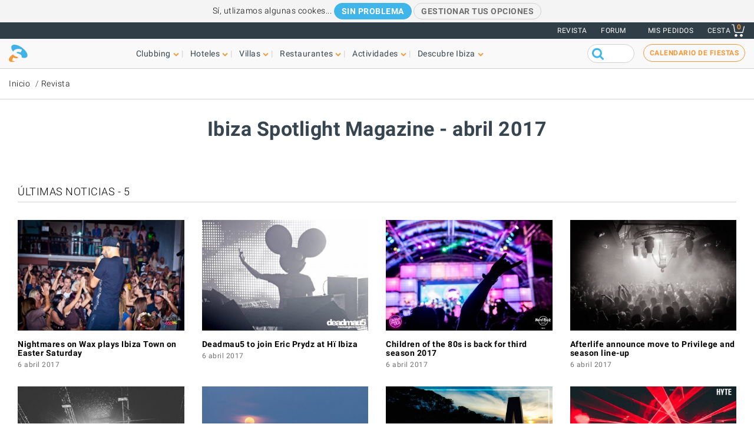

--- FILE ---
content_type: text/html; charset=UTF-8
request_url: https://www.ibiza-spotlight.es/magazine/2017/04?page=4&eventdate=22/06/2022
body_size: 11056
content:
<!DOCTYPE html>
<html lang="es" dir="ltr" prefix="og: https://ogp.me/ns#">
  <head>
    <meta charset="utf-8" />
<link rel="canonical" href="https://www.ibiza-spotlight.es/magazine/2017/04" />
<meta name="rights" content="Ibiza Spotlight S.L. 1999-2026" />
<meta property="og:site_name" content="Ibiza Spotlight" />
<meta property="og:url" content="https://www.ibiza-spotlight.es/magazine/2017/04" />
<meta property="og:title" content="Ibiza Spotlight Magazine - abril 2017" />
<meta property="fb:app_id" content="480559602021002" />
<meta name="viewport" content="width=device-width, initial-scale=1.0" />
<script>window.googletag = window.googletag || {cmd: []};
      (function() {
        var gads = document.createElement('script');
        gads.async = true;
        gads.src = 'https://securepubads.g.doubleclick.net/tag/js/gpt.js';
        var node = document.getElementsByTagName('script')[0];
        node.parentNode.insertBefore(gads, node);
      })();</script>
<link rel="icon" type="image/png" sizes="192x192" href="/touch-icon-192x192.png" />
<link rel="icon" type="image/png" sizes="32x32" href="/favicon-32x32.png" />
<link rel="icon" type="image/png" sizes="16x16" href="/favicon-16x16.png" />
<link rel="apple-touch-icon" type="image/png" sizes="180x180" href="/apple-touch-icon-180x180.png" />
<link rel="shortcut icon" type="image/png" sizes="favicon" href="/favicon.ico" />
<script>googletag.cmd.push(function() {
      var mappingLeader = googletag.sizeMapping().
            addSize([1150, 0], [[970, 90]]).
            addSize([740, 0], [[728, 90]]).
            addSize([0, 0], [[320, 50],[300, 50]]).
            build();googletag.defineSlot('/7950888/728x90_non_clubbing_btm_leaderboard_ES', [[320, 50], [728, 90], [970, 90]], 'div-gpt-ad-1398688475467-13').defineSizeMapping(mappingLeader).addService(googletag.pubads());
        googletag.pubads().collapseEmptyDivs();
        googletag.pubads().setRequestNonPersonalizedAds(1);
        googletag.enableServices();
      });</script>
<script>googletag.cmd.push(function() {
      var mappingLeader = googletag.sizeMapping().
            addSize([1150, 0], [[970, 90]]).
            addSize([740, 0], [[728, 90]]).
            addSize([0, 0], [[320, 50],[300, 50]]).
            build();googletag.defineSlot('/7950888/728x90_non_clubbing_leaderboard_ES', [[320, 50], [728, 90], [970, 90]], 'div-gpt-ad-1404817048036-2').defineSizeMapping(mappingLeader).addService(googletag.pubads()).setCollapseEmptyDiv(true,true);
        googletag.pubads().collapseEmptyDivs();
        googletag.pubads().setRequestNonPersonalizedAds(1);
        googletag.enableServices();
      });</script>
<link rel="icon" href="https://dv7zfk0hwmxgu.cloudfront.net/sites/default/files/favicon-32x32.png" type="image/png" />

    <title>Ibiza Spotlight Magazine - abril 2017</title>
    <link rel="stylesheet" media="all" href="https://dv7zfk0hwmxgu.cloudfront.net/sites/default/files/css/css_1uVbE75tvSaekMJU4z9_C43BsLJUw9-Qjr0Zdnf0mgA.css?delta=0&amp;language=es&amp;theme=flat101&amp;include=eJxLy0ksMTQw1E_PyU9KzNEtLqnMycxL1ymuLC5JzdVPSixOBQDWqwys" />

    
  </head>
	<body class="not-front">
		<div id="skip-link">
			<a href="#main-content" class="element-invisible element-focusable">Skip to main content</a>
		</div>
		
		
<div class="sponsors ">
  <div class="sponsors--leaderboard"><!-- 728x90_non_clubbing_leaderboard_ES -->
  <div id='div-gpt-ad-1404817048036-2' class='leaderboardBannerSize'>
  <script type='text/javascript'>
  googletag.cmd.push(function() { googletag.display('div-gpt-ad-1404817048036-2'); });
  </script>
  </div></div>
</div>


<header class="header static">
      <div class="top-header">

  <div class="container-fluid">

    <!-- Top area right: links -->
    <ul class="header-links">
      <li>
        <a href="/magazine">Revista</a>
      </li>
      <li>
        <a href="https://forum.ibiza-spotlight.com">FORUM</a>
      </li>
      <li class="site-language dropdown">
        
      </li>
      <!-- Site currency
        #fixme
      <li class="site-currency dropdown">
        <button data-target="#currency" data-type="closeOnOutsideClick" data-toggle="dropdown">&euro; EUR</button>
        <div class="dropdown-menu" id="currency">
          <ul>
            <li>
              <a href="#" data-currency="EUR">&euro; EUR</a>
            </li>
            <li>
              <a href="#" data-currency="GBP">&pound; GBP</a>
            </li>
            <li>
              <a href="#" data-currency="USD">$ USD</a>
            </li>
            <li>
              <a href="#" data-currency="AUD">$ AUD</a>
            </li>
            <li>
              <a href="#" data-currency="CHF">&#x20A3; CHF</a>
            </li>

          </ul>
        </div>
      </li> -->
      <li>
        <a href="/shop/tickets/myorders/">Mis pedidos</a>
      </li>
      <li class="user-cart dropdown">

        <a href="/shop/tickets/cart.php" class="nav-cart">
          <span>Cesta</span>
          <div class="print">
            <svg class="icon icon-basket" version="1.1" id="Layer_1" xmlns="http://www.w3.org/2000/svg" xmlns:xlink="http://www.w3.org/1999/xlink" x="0px" y="0px"
              width="16.457px" height="15.867px" viewBox="0 0 16.457 15.867" enable-background="new 0 0 16.457 15.867" xml:space="preserve">
            <g>
              <path d="M14.103,10.841H5.915c-2.227,0-2.477-1.687-2.584-2.407C3.101,6.907,2.39,2.403,2.169,1H0.5
                C0.224,1,0,0.776,0,0.5S0.224,0,0.5,0h2.096C2.842,0,3.052,0.179,3.09,0.422c0,0,0.955,6.043,1.224,7.818
                c0.137,0.927,0.338,1.601,1.602,1.601h7.795l1.761-7.2c0.065-0.268,0.334-0.433,0.604-0.367c0.268,0.066,0.433,0.336,0.366,0.604
                l-1.854,7.582C14.534,10.684,14.333,10.841,14.103,10.841z"/>
            </g>
            <g>
              <path d="M14.102,14.125c0,0.963-0.778,1.742-1.741,1.742c-0.962,0-1.74-0.779-1.74-1.742
                c0-0.961,0.778-1.74,1.74-1.74C13.324,12.384,14.102,13.164,14.102,14.125"/>
            </g>
            <g>
              <path d="M7.301,14.125c0,0.963-0.779,1.742-1.741,1.742s-1.741-0.779-1.741-1.742c0-0.961,0.779-1.74,1.741-1.74
                S7.301,13.164,7.301,14.125"/>
            </g>
            </svg>

            <div class="qty-cart">0</div>
          </div>
        </a>
      </li>
    </ul>
  </div><!-- /container -->

</div><!-- /top-header -->


<div class="bottom-header">
  <div class="container-fluid">
    <!-- Logo -->
    <div class="top-nav">
      <div class="top-nav--logo">
        <a href="/" class="header-logo"></a>
      </div>
      <div class="top-nav--icons mobile">
        <div class="user-cart">
          <a href="/shop/tickets/cart.php" class="nav-cart">
            <span>Cesta</span>
            <div class="print">
              <svg class="icon icon-basket" version="1.1" id="Layer_1" xmlns="http://www.w3.org/2000/svg" xmlns:xlink="http://www.w3.org/1999/xlink" x="0px" y="0px" width="16.457px" height="15.867px" viewBox="0 0 16.457 15.867" enable-background="new 0 0 16.457 15.867" xml:space="preserve">
                <g>
                  <path d="M14.103,10.841H5.915c-2.227,0-2.477-1.687-2.584-2.407C3.101,6.907,2.39,2.403,2.169,1H0.5
                    C0.224,1,0,0.776,0,0.5S0.224,0,0.5,0h2.096C2.842,0,3.052,0.179,3.09,0.422c0,0,0.955,6.043,1.224,7.818
                    c0.137,0.927,0.338,1.601,1.602,1.601h7.795l1.761-7.2c0.065-0.268,0.334-0.433,0.604-0.367c0.268,0.066,0.433,0.336,0.366,0.604
                    l-1.854,7.582C14.534,10.684,14.333,10.841,14.103,10.841z"/>
                </g>
                <g>
                  <path d="M14.102,14.125c0,0.963-0.778,1.742-1.741,1.742c-0.962,0-1.74-0.779-1.74-1.742
                    c0-0.961,0.778-1.74,1.74-1.74C13.324,12.384,14.102,13.164,14.102,14.125"/>
                </g>
                <g>
                  <path d="M7.301,14.125c0,0.963-0.779,1.742-1.741,1.742s-1.741-0.779-1.741-1.742c0-0.961,0.779-1.74,1.741-1.74
                    S7.301,13.164,7.301,14.125"/>
                </g>
              </svg>
              <div class="qty-cart">0</div>
            </div>
          </a>
        </div>

        <button class="toggle-menu">
          <span class="icon-bar"></span>
          <span class="icon-bar"></span>
          <span class="icon-bar"></span>
        </button>
      </div>

      <div class="top-nav--menu">
        <div class="top-nav--mobile-bar mobile">
          <div class="top-nav--logo">
            <a href="/" class="header-logo"></a>
          </div>
          <!-- mobile menu -->
          <div class="close overlay--topbar-link css-svg css-svg--close-after">Cerrar</div>
        </div>

        <!-- give fixed positioning on mobile -->
        <div class="overlay-container">

          <!-- Search area -->
          <div class="search-area--container mobile">
            <div class="search-area">
              <form class="googleCSEForm" data-drupal-selector="google-cse-form-2" action="/magazine/2017/04?page=4&amp;eventdate=22/06/2022" method="post" id="google-cse-form--2" accept-charset="UTF-8">
  <div class="js-form-item form-item form-type-textfield js-form-type-textfield form-item-query js-form-item-query form-no-label">
        <input class="gsc-input form-text" data-drupal-selector="edit-query" type="text" id="edit-query--2" name="query" value="" size="60" maxlength="128" />

        </div>
<input class="googleCSESubmit gsc-search-button button js-form-submit form-submit" onclick="if(this.form.query.value) { this.form.submit(); return false; }" data-drupal-selector="edit-submit" type="submit" id="edit-submit--2" name="op" value="" />
<input autocomplete="off" data-drupal-selector="form-cpkx34siopqbfwzs7wr8xyiqhecf9qrncekmoun21va" type="hidden" name="form_build_id" value="form-CPkX34SiOpQbfwZS7wR8XyiqhEcf9QRncekmoun21vA" />
<input data-drupal-selector="edit-google-cse-form-2" type="hidden" name="form_id" value="google_cse_form" />

</form>

            </div>
          </div>

          <!-- Menú navegación -->
          <nav role="navigation" class="header-menu" id="headerMenu">
            <ul class="nav-menu">
                              <li class="">
                  <a href="/night_e.htm" role="button" data-menu="menu-01">Clubbing</a>
                                      <!-- TODO: menu-xx debe incrementarse (ver jQuery) -->
                    <div class="megamenu open-menu-01">
                                              <div class="megamenu-top">
                                                      <a href="/night_e.htm" class="home">Inicio Clubbing</a>
                                                      <a href="/search/clubs" class="map">Ver todos los clubs en el mapa</a>
                                                  </div>
                                            <ul class="megamenu-row">
                                                  <li class="megamenu-col">
                            <ul>
                              <li>Guía</li>
                                                              <li><a href="/night/promoters_e.htm">Fiestas</a></li>
                                                              <li><a href="/night/clubs/boat_party_e.htm">Barco-fiestas</a></li>
                                                              <li><a href="/night/clubs_e.htm">Discotecas</a></li>
                                                              <li><a href="/night/ibiza_bars_e.htm">Bares de copas</a></li>
                                                              <li><a href="/night/beach-clubs-ibiza">Beach clubs</a></li>
                                                              <li><a href="/night/sunset-bars-on-ibiza">Bares con puestas de sol</a></li>
                                                              <li><a href="/night/town_guides_e.htm">Guía de Ibiza para clubbers</a></li>
                                                          </ul>
                          </li>
                                                  <li class="megamenu-col">
                            <ul>
                              <li>Lo más visitado</li>
                                                              <li><a href="/night/events">Calendario de fiestas</a></li>
                                                              <li><a href="/boat-party/events">Calendario de barco-fiestas</a></li>
                                                              <li><a href="/night/tickets_e.htm">Entradas para fiestas</a></li>
                                                              <li><a href="/ibiza-virgines-la-primera-vez-en-ibiza">Por primera vez en Ibiza</a></li>
                                                              <li><a href="/night/tips_e.htm">Consejos y trucos</a></li>
                                                              <li><a href="/magazine">Revista</a></li>
                                                              <li><a href="/night_e.htm" class="see-more angle">Ver más</a></li>
                                                          </ul>
                          </li>
                                                                      </ul>

                    </div>
                                  </li>
                              <li class="">
                  <a href="/guia-hoteles" role="button" data-menu="menu-02">Hoteles</a>
                                      <!-- TODO: menu-xx debe incrementarse (ver jQuery) -->
                    <div class="megamenu open-menu-02">
                                              <div class="megamenu-top">
                                                      <a href="/guia-hoteles" class="home">Inicio hoteles</a>
                                                      <a href="/search/hotel" class="map">Ver todas los hoteles en el mapa</a>
                                                  </div>
                                            <ul class="megamenu-row">
                                                  <li class="megamenu-col">
                            <ul>
                              <li>Por ubicación</li>
                                                              <li><a href="/guia-hoteles/playa-den-bossa">Playa d'en Bossa</a></li>
                                                              <li><a href="/guia-hoteles/san-antonio">San Antonio</a></li>
                                                              <li><a href="/guia-hoteles/san-antonio-bahia">Bahía de San Antonio</a></li>
                                                              <li><a href="/guia-hoteles/ibiza-ciudad">Ibiza ciudad</a></li>
                                                              <li><a href="/guia-hoteles/santa-eulalia">Santa Eulalia</a></li>
                                                              <li><a href="/guia-hoteles/frente-mar-playa">En la playa y frente al mar</a></li>
                                                              <li><a href="/guia-hoteles/rurales">Hoteles rurales</a></li>
                                                              <li><a href="/guia-hoteles" class="see-more angle">Ver más</a></li>
                                                          </ul>
                          </li>
                                                  <li class="megamenu-col">
                            <ul>
                              <li>Lo más visitado</li>
                                                              <li><a href="/guia-hoteles/clubbers">Para clubbers</a></li>
                                                              <li><a href="/guia-hoteles/familias">Para familias</a></li>
                                                              <li><a href="/guia-hoteles/economicos">Económicos</a></li>
                                                              <li><a href="/guia-hoteles/exclusivos">Hoteles de lujo</a></li>
                                                              <li><a href="/guia-hoteles/abiertos-todo-ano">Abierto todo el año</a></li>
                                                              <li><a href="/guia-hoteles/spa-wellness">Hoteles Spa</a></li>
                                                              <li><a href="/guia-hoteles/bodas-luna-miel">Bodas y lunas de miel</a></li>
                                                              <li><a href="/guia-hoteles" class="see-more angle">Ver más</a></li>
                                                          </ul>
                          </li>
                                                                      </ul>

                    </div>
                                  </li>
                              <li class="">
                  <a href="/fincas" role="button" data-menu="menu-03">Villas</a>
                                      <!-- TODO: menu-xx debe incrementarse (ver jQuery) -->
                    <div class="megamenu open-menu-03">
                                              <div class="megamenu-top">
                                                      <a href="/fincas" class="home">Inicio villas</a>
                                                      <a href="/search/villa#source=mapfilters&amp;coords=0,38.977409950117,1.4021301269531" class="map">Ver todas las villas en el mapa</a>
                                                  </div>
                                            <ul class="megamenu-row">
                                                  <li class="megamenu-col">
                            <ul>
                              <li>Por ubicación</li>
                                                              <li><a href="/villa-extra-services">Servicios extras para villas</a></li>
                                                              <li><a href="/fincas/ibiza.htm">Ibiza ciudad</a></li>
                                                              <li><a href="/fincas/san_antonio.htm">San Antonio</a></li>
                                                              <li><a href="/fincas/santa_eulalia.htm">Santa Eulalia</a></li>
                                                              <li><a href="/fincas/san_jose.htm">San José</a></li>
                                                              <li><a href="/fincas/san_juan.htm">San Juan</a></li>
                                                              <li><a href="/casas-en-ibiza-cerca-de-la-playa">Villas cerca de playas</a></li>
                                                              <li><a href="/fincas" class="see-more angle">Ver más</a></li>
                                                          </ul>
                          </li>
                                                  <li class="megamenu-col">
                            <ul>
                              <li>Por tipo</li>
                                                              <li><a href="/3-dormitorios">Villas con 3 dormitorios</a></li>
                                                              <li><a href="/4-dormitorios">Villas con 4 dormitorios</a></li>
                                                              <li><a href="/5-dormitorios">Villas con 5 dormitorios</a></li>
                                                              <li><a href="/6-dormitorios-y-mas">+6 dormitorios</a></li>
                                                              <li><a href="/casas-en-ibiza-vip">Villas de lujo</a></li>
                                                              <li><a href="/casas-para-familias-en-ibiza">Para familias</a></li>
                                                              <li><a href="/villas-economicas">Villas económicas</a></li>
                                                              <li><a href="/fincas" class="see-more angle">Ver más</a></li>
                                                          </ul>
                          </li>
                                                                      </ul>

                    </div>
                                  </li>
                              <li class="">
                  <a href="/guia_restaurantes_e.htm" role="button" data-menu="menu-04">Restaurantes</a>
                                      <!-- TODO: menu-xx debe incrementarse (ver jQuery) -->
                    <div class="megamenu open-menu-04">
                                              <div class="megamenu-top">
                                                      <a href="/guia_restaurantes_e.htm" class="home">Inicio Restaurantes</a>
                                                      <a href="/search/restaurant" class="map">Ver restaurantes en el mapa</a>
                                                  </div>
                                            <ul class="megamenu-row">
                                                  <li class="megamenu-col">
                            <ul>
                              <li>Por tipo</li>
                                                              <li><a href="/invierno/restaurantes_e.htm">Abierto todo el año</a></li>
                                                              <li><a href="/restaurantes/puestasol_e.htm">Puesta de sol</a></li>
                                                              <li><a href="/restaurantes/mediterraneos">Mediterráneo</a></li>
                                                              <li><a href="/restaurantes-con-musica-y-entretenimiento">Música y entretenimiento</a></li>
                                                              <li><a href="/restaurantes/economicos_e.htm">Económicos</a></li>
                                                              <li><a href="/restaurantes/romantico_e.htm">Románticos</a></li>
                                                              <li><a href="/guia_restaurantes_e.htm" class="see-more angle">Ver más</a></li>
                                                          </ul>
                          </li>
                                                  <li class="megamenu-col">
                            <ul>
                              <li>Por ubicación</li>
                                                              <li><a href="/restaurants/nearby/ibiza_e.htm">Ibiza ciudad</a></li>
                                                              <li><a href="/restaurants/nearby/santa_eulalia_e.htm">Santa Eulalia</a></li>
                                                              <li><a href="/restaurants/nearby/san_antonio_e.htm">San Antonio</a></li>
                                                              <li><a href="/restaurants/nearby/playa_den_bossa_e.htm">Playa d'en Bossa</a></li>
                                                              <li><a href="/restaurants/nearby/escana_e.htm">Es Caná</a></li>
                                                              <li><a href="/restaurantes/playa_e.htm">Playa</a></li>
                                                              <li><a href="/guia_restaurantes_e.htm" class="see-more angle">Ver más</a></li>
                                                          </ul>
                          </li>
                                                                      </ul>

                    </div>
                                  </li>
                              <li class="">
                  <a href="/actividades" role="button" data-menu="menu-05">Actividades</a>
                                      <!-- TODO: menu-xx debe incrementarse (ver jQuery) -->
                    <div class="megamenu open-menu-05">
                                              <div class="megamenu-top">
                                                      <a href="/actividades" class="home">Inicio Cosas que hacer </a>
                                                      <a href="/search/activity" class="map">Ver actividades en el mapa</a>
                                                  </div>
                                            <ul class="megamenu-row">
                                                  <li class="megamenu-col">
                            <ul>
                              <li>Actividades terrestres</li>
                                                              <li><a href="/eventos">Calendario de eventos</a></li>
                                                              <li><a href="/coche_de_alquiler_e.htm">Alquiler de coches y motos</a></li>
                                                              <li><a href="/actividad/excursiones">Excursiones</a></li>
                                                              <li><a href="/actividad/cycling-walking">Ciclismo y senderismo</a></li>
                                                              <li><a href="/actividad/deporte-y-adrenalina">Diversión y adrenalina</a></li>
                                                              <li><a href="/actividad/mente-cuerpo-y-alma">Cuerpo, mente y alma</a></li>
                                                              <li><a href="/actividad/en-tierra-ibiza" class="see-more angle">Ver más</a></li>
                                                          </ul>
                          </li>
                                                  <li class="megamenu-col">
                            <ul>
                              <li>Acuáticas</li>
                                                              <li><a href="/actividad/deportes_acuaticos">Deportes acuáticos</a></li>
                                                              <li><a href="/alquiler-de-barcos">Alquiler de barcos</a></li>
                                                              <li><a href="/actividad/excursiones-barco">Excursiones en barco</a></li>
                                                              <li><a href="/actividad/acuaticas-ninos">Actividades acuáticas para niños</a></li>
                                                              <li><a href="/actividad/formentera">Formentera</a></li>
                                                              <li><a href="/night/clubs/boat_party_e.htm">Barco-fiestas</a></li>
                                                              <li><a href="/actvidad/acuaticas-en-ibiza" class="see-more angle">Ver más</a></li>
                                                          </ul>
                          </li>
                                                                      </ul>

                    </div>
                                  </li>
                              <li class="">
                  <a href="/guia_e.htm" role="button" data-menu="menu-06">Descubre Ibiza</a>
                                      <!-- TODO: menu-xx debe incrementarse (ver jQuery) -->
                    <div class="megamenu open-menu-06">
                                              <div class="megamenu-top">
                                                      <a href="/guia_e.htm" class="home">Inicio Descubre Ibiza </a>
                                                  </div>
                                            <ul class="megamenu-row">
                                                  <li class="megamenu-col">
                            <ul>
                              <li>Guía</li>
                                                              <li><a href="/ibiza-virgines-la-primera-vez-en-ibiza">Por primera vez en Ibiza</a></li>
                                                              <li><a href="/playas_e.htm">Playas</a></li>
                                                              <li><a href="/guia_ciudades_e.htm">Ciudades, centros turísticos y pueblos</a></li>
                                                              <li><a href="/tiempo_e.htm">El tiempo en Ibiza</a></li>
                                                              <li><a href="/guide/getting_around_e.htm">Cómo moverse por la isla</a></li>
                                                              <li><a href="/arte-y-cultura">Art and culture</a></li>
                                                              <li><a href="/inmobiliaria_e.htm">Inmobiliaria</a></li>
                                                              <li><a href="/guia_e.htm" class="see-more angle">Ver más</a></li>
                                                          </ul>
                          </li>
                                                  <li class="megamenu-col">
                            <ul>
                              <li>Lo más visitado</li>
                                                              <li><a href="/compras/mercados_e.htm">Mercadillos en Ibiza</a></li>
                                                              <li><a href="/formentera_e.htm">Formentera</a></li>
                                                              <li><a href="/vip">Ibiza VIP</a></li>
                                                              <li><a href="/ideal-para-ninos">Diversión familiar</a></li>
                                                              <li><a href="/eco-guide">Eco-guía</a></li>
                                                              <li><a href="/bodas">Bodas y eventos</a></li>
                                                              <li><a href="/LGBTQI_guide_ibiza">LGBTQIA Ibiza</a></li>
                                                              <li><a href="/vivir-y-amar-ibiza">Vivir en Ibiza</a></li>
                                                          </ul>
                          </li>
                                                                      </ul>

                    </div>
                                  </li>
                          </ul>
          </nav>

          <!-- Party calendar CTA -->
          <div class="party-calendar mobile">
            <a href="/night/events" class="cta-primary md" role="button">Calendario de fiestas</a>
          </div>

          <!-- links to magazine, forum and languages on mobile menu -->
          <ul class="header-links mobile">
            <li>
              <a href="/magazine">Revista</a>
            </li>
            <li>
              <a href="https://forum.ibiza-spotlight.com">FORUM</a>
            </li>
            <li>
              <a href="/shop/tickets/myorders/">Mis pedidos</a>
            </li>
            <li class="site-language">
              
            </li>
          </ul>
        </div> <!-- /overlay-container -->

      </div> <!-- /top-nav--menu -->

      <div class="top-nav--right desktop">
        <div class="search-area">
          <form class="googleCSEForm" data-drupal-selector="google-cse-form" action="/magazine/2017/04?page=4&amp;eventdate=22/06/2022" method="post" id="google-cse-form" accept-charset="UTF-8">
  <div class="js-form-item form-item form-type-textfield js-form-type-textfield form-item-query js-form-item-query form-no-label">
        <input class="gsc-input form-text" data-drupal-selector="edit-query" type="text" id="edit-query" name="query" value="" size="60" maxlength="128" />

        </div>
<input class="googleCSESubmit gsc-search-button button js-form-submit form-submit" onclick="if(this.form.query.value) { this.form.submit(); return false; }" data-drupal-selector="edit-submit" type="submit" id="edit-submit" name="op" value="" />
<input autocomplete="off" data-drupal-selector="form-c4-uddrer-j44s0jiba3fvcirqdpny4yk9rpb3pay4k" type="hidden" name="form_build_id" value="form-c4_UddrEr-J44s0JIbA3fvcIrqdpnY4YK9rPb3paY4k" />
<input data-drupal-selector="edit-google-cse-form" type="hidden" name="form_id" value="google_cse_form" />

</form>

          <!-- <button type="submit" class="search-submit" ></button> -->
        </div>

        <!-- Party calendar CTA -->
        <div class="party-calendar">
          <a href="/night/events" class="cta-ghost" role="button">Calendario de fiestas</a>
        </div>
      </div> <!-- /top-nav--right -->

    </div> <!-- /top-nav -->

  </div> <!-- /container -->
</div> <!-- /top-header -->



</header>


  
	<section class="section section--breadcrumb">
		<div class="container">
				<ol class="breadcrumb">
											<li><a href="/">Inicio</a></li>
											<li><a href="/magazine">Revista</a></li>
								</ol>
		</div>
	</section>

  
  
    



  <div data-drupal-messages-fallback class="hidden"></div>  <section class="section section--header">
	<div class="container">
		<h1 class="heading-title">Ibiza Spotlight Magazine - abril 2017</h1>
	</div>
</section>
<div class="">
	<section style="padding-left: 15px; padding-right: 15px">
					
<div class="container">

  <section class="section section--listing section--listing-cols-4 section--magazine">
          <div class="group-title">
        <h3>Últimas noticias - 5</h3>
              </div>
    
          <div class="item">
                <div class="card-item">
                    <div class="card-img">
            <a href="/magazine/2017/04/nightmares-on-wax-plays-ibiza-town-on-easter-saturday">
                                                <img srcset="https://dv7zfk0hwmxgu.cloudfront.net/sites/default/files/styles/logo_200_200/public/article-images/127533/coupon-1491514716.jpg 200w,
                           https://dv7zfk0hwmxgu.cloudfront.net/sites/default/files/styles/generic_third_width/public/article-images/127533/coupon-1491514716.jpg, 420w" sizes="(max-width: 991px) 100px,
                          420px" src="https://dv7zfk0hwmxgu.cloudfront.net/sites/default/files/styles/generic_third_width/public/article-images/127533/coupon-1491514716.jpg">
                                          </a>
          </div>
                    <div class="card-details">
            <h3 class="card-title"><a href="/magazine/2017/04/nightmares-on-wax-plays-ibiza-town-on-easter-saturday">Nightmares on Wax plays Ibiza Town on Easter Saturday</a></h3>
            <small class="time">6 abril 2017</small>
          </div>
        </div>       </div> 
              <div class="item">
                <div class="card-item">
                    <div class="card-img">
            <a href="/magazine/2017/04/deadmau5-join-eric-prydz-hi-ibiza">
                                                <img srcset="https://dv7zfk0hwmxgu.cloudfront.net/sites/default/files/styles/logo_200_200/public/article-images/127532/coupon-1491507146.jpg 200w,
                           https://dv7zfk0hwmxgu.cloudfront.net/sites/default/files/styles/generic_third_width/public/article-images/127532/coupon-1491507146.jpg, 420w" sizes="(max-width: 991px) 100px,
                          420px" src="https://dv7zfk0hwmxgu.cloudfront.net/sites/default/files/styles/generic_third_width/public/article-images/127532/coupon-1491507146.jpg">
                                          </a>
          </div>
                    <div class="card-details">
            <h3 class="card-title"><a href="/magazine/2017/04/deadmau5-join-eric-prydz-hi-ibiza">Deadmau5 to join Eric Prydz at Hï Ibiza </a></h3>
            <small class="time">6 abril 2017</small>
          </div>
        </div>       </div> 
              <div class="item">
                <div class="card-item">
                    <div class="card-img">
            <a href="/magazine/2017/04/children-80s-back-third-season-2017">
                                                <img srcset="https://dv7zfk0hwmxgu.cloudfront.net/sites/default/files/styles/logo_200_200/public/article-images/127531/coupon-1491501272.jpg 200w,
                           https://dv7zfk0hwmxgu.cloudfront.net/sites/default/files/styles/generic_third_width/public/article-images/127531/coupon-1491501272.jpg, 420w" sizes="(max-width: 991px) 100px,
                          420px" src="https://dv7zfk0hwmxgu.cloudfront.net/sites/default/files/styles/generic_third_width/public/article-images/127531/coupon-1491501272.jpg">
                                          </a>
          </div>
                    <div class="card-details">
            <h3 class="card-title"><a href="/magazine/2017/04/children-80s-back-third-season-2017">Children of the 80s is back for third season 2017</a></h3>
            <small class="time">6 abril 2017</small>
          </div>
        </div>       </div> 
              <div class="item">
                <div class="card-item">
                    <div class="card-img">
            <a href="/magazine/2017/04/afterlife-announce-move-privilege-and-season-line-up">
                                                <img srcset="https://dv7zfk0hwmxgu.cloudfront.net/sites/default/files/styles/logo_200_200/public/article-images/127524/coupon-1491485671.jpg 200w,
                           https://dv7zfk0hwmxgu.cloudfront.net/sites/default/files/styles/generic_third_width/public/article-images/127524/coupon-1491485671.jpg, 420w" sizes="(max-width: 991px) 100px,
                          420px" src="https://dv7zfk0hwmxgu.cloudfront.net/sites/default/files/styles/generic_third_width/public/article-images/127524/coupon-1491485671.jpg">
                                          </a>
          </div>
                    <div class="card-details">
            <h3 class="card-title"><a href="/magazine/2017/04/afterlife-announce-move-privilege-and-season-line-up">Afterlife announce move to Privilege and season line-up</a></h3>
            <small class="time">6 abril 2017</small>
          </div>
        </div>       </div> 
              <div class="item">
                <div class="card-item">
                    <div class="card-img">
            <a href="/magazine/2017/04/ibiza-rocks-2017-live-series-revealed">
                                                <img srcset="https://dv7zfk0hwmxgu.cloudfront.net/sites/default/files/styles/logo_200_200/public/article-images/127513/coupon-1491474687.jpg 200w,
                           https://dv7zfk0hwmxgu.cloudfront.net/sites/default/files/styles/generic_third_width/public/article-images/127513/coupon-1491474687.jpg, 420w" sizes="(max-width: 991px) 100px,
                          420px" src="https://dv7zfk0hwmxgu.cloudfront.net/sites/default/files/styles/generic_third_width/public/article-images/127513/coupon-1491474687.jpg">
                                          </a>
          </div>
                    <div class="card-details">
            <h3 class="card-title"><a href="/magazine/2017/04/ibiza-rocks-2017-live-series-revealed">Ibiza Rocks&#039; 2017 live series revealed</a></h3>
            <small class="time">6 abril 2017</small>
          </div>
        </div>       </div> 
              <div class="item">
                <div class="card-item">
                    <div class="card-img">
            <a href="/magazine/2017/04/72-hours-on-ibiza">
                                                <img srcset="https://dv7zfk0hwmxgu.cloudfront.net/sites/default/files/styles/logo_200_200/public/article-images/127512/coupon-1491476728.jpg 200w,
                           https://dv7zfk0hwmxgu.cloudfront.net/sites/default/files/styles/generic_third_width/public/article-images/127512/coupon-1491476728.jpg, 420w" sizes="(max-width: 991px) 100px,
                          420px" src="https://dv7zfk0hwmxgu.cloudfront.net/sites/default/files/styles/generic_third_width/public/article-images/127512/coupon-1491476728.jpg">
                                          </a>
          </div>
                    <div class="card-details">
            <h3 class="card-title"><a href="/magazine/2017/04/72-hours-on-ibiza">72 horas en Ibiza</a></h3>
            <small class="time">6 abril 2017</small>
          </div>
        </div>       </div> 
              <div class="item">
                <div class="card-item">
                    <div class="card-img">
            <a href="/magazine/2017/04/abode-moves-over-sundays-sankeys">
                                                <img srcset="https://dv7zfk0hwmxgu.cloudfront.net/sites/default/files/styles/logo_200_200/public/article-images/127480/coupon-1491392763.jpg 200w,
                           https://dv7zfk0hwmxgu.cloudfront.net/sites/default/files/styles/generic_third_width/public/article-images/127480/coupon-1491392763.jpg, 420w" sizes="(max-width: 991px) 100px,
                          420px" src="https://dv7zfk0hwmxgu.cloudfront.net/sites/default/files/styles/generic_third_width/public/article-images/127480/coupon-1491392763.jpg">
                                          </a>
          </div>
                    <div class="card-details">
            <h3 class="card-title"><a href="/magazine/2017/04/abode-moves-over-sundays-sankeys">ABODE moves to Sundays at Sankeys </a></h3>
            <small class="time">5 abril 2017</small>
          </div>
        </div>       </div> 
              <div class="item">
                <div class="card-item">
                    <div class="card-img">
            <a href="/magazine/2017/04/hyte-lands-early-pre-opening-party">
                                                <img srcset="https://dv7zfk0hwmxgu.cloudfront.net/sites/default/files/styles/logo_200_200/public/article-images/127474/coupon-1491341377.jpg 200w,
                           https://dv7zfk0hwmxgu.cloudfront.net/sites/default/files/styles/generic_third_width/public/article-images/127474/coupon-1491341377.jpg, 420w" sizes="(max-width: 991px) 100px,
                          420px" src="https://dv7zfk0hwmxgu.cloudfront.net/sites/default/files/styles/generic_third_width/public/article-images/127474/coupon-1491341377.jpg">
                                          </a>
          </div>
                    <div class="card-details">
            <h3 class="card-title"><a href="/magazine/2017/04/hyte-lands-early-pre-opening-party">HYTE lands early with pre-opening party</a></h3>
            <small class="time">4 abril 2017</small>
          </div>
        </div>       </div> 
              <div class="item">
                <div class="card-item">
                    <div class="card-img">
            <a href="/magazine/2017/04/trance-family-unite-take-on-eden-2017">
                                                <img srcset="https://dv7zfk0hwmxgu.cloudfront.net/sites/default/files/styles/logo_200_200/public/article-images/127471/coupon-1491319145.jpg 200w,
                           https://dv7zfk0hwmxgu.cloudfront.net/sites/default/files/styles/generic_third_width/public/article-images/127471/coupon-1491319145.jpg, 420w" sizes="(max-width: 991px) 100px,
                          420px" src="https://dv7zfk0hwmxgu.cloudfront.net/sites/default/files/styles/generic_third_width/public/article-images/127471/coupon-1491319145.jpg">
                                          </a>
          </div>
                    <div class="card-details">
            <h3 class="card-title"><a href="/magazine/2017/04/trance-family-unite-take-on-eden-2017">Trance Family Unite to take on Eden 2017</a></h3>
            <small class="time">4 abril 2017</small>
          </div>
        </div>       </div> 
              <div class="item">
                <div class="card-item">
                    <div class="card-img">
            <a href="/magazine/2017/04/villa-mercedes-ushers-new-concept-2017">
                                                <img srcset="https://dv7zfk0hwmxgu.cloudfront.net/sites/default/files/styles/logo_200_200/public/article-images/127470/coupon-1491319882.jpg 200w,
                           https://dv7zfk0hwmxgu.cloudfront.net/sites/default/files/styles/generic_third_width/public/article-images/127470/coupon-1491319882.jpg, 420w" sizes="(max-width: 991px) 100px,
                          420px" src="https://dv7zfk0hwmxgu.cloudfront.net/sites/default/files/styles/generic_third_width/public/article-images/127470/coupon-1491319882.jpg">
                                          </a>
          </div>
                    <div class="card-details">
            <h3 class="card-title"><a href="/magazine/2017/04/villa-mercedes-ushers-new-concept-2017">Villa Mercedes brings new concept for 2017</a></h3>
            <small class="time">4 abril 2017</small>
          </div>
        </div>       </div> 
              <div class="item">
                <div class="card-item">
                    <div class="card-img">
            <a href="/magazine/2017/04/tinie-tempah-confirms-second-season-ushuaia-2017">
                                                <img srcset="https://dv7zfk0hwmxgu.cloudfront.net/sites/default/files/styles/logo_200_200/public/article-images/127458/coupon-1491307609.jpg 200w,
                           https://dv7zfk0hwmxgu.cloudfront.net/sites/default/files/styles/generic_third_width/public/article-images/127458/coupon-1491307609.jpg, 420w" sizes="(max-width: 991px) 100px,
                          420px" src="https://dv7zfk0hwmxgu.cloudfront.net/sites/default/files/styles/generic_third_width/public/article-images/127458/coupon-1491307609.jpg">
                                          </a>
          </div>
                    <div class="card-details">
            <h3 class="card-title"><a href="/magazine/2017/04/tinie-tempah-confirms-second-season-ushuaia-2017">Tinie Tempah confirms second season at Ushuaïa 2017</a></h3>
            <small class="time">4 abril 2017</small>
          </div>
        </div>       </div> 
              <div class="item">
                <div class="card-item">
                    <div class="card-img">
            <a href="/magazine/2017/04/easter-bookings-are">
                                                <img srcset="https://dv7zfk0hwmxgu.cloudfront.net/sites/default/files/styles/logo_200_200/public/article-images/127451/coupon-1491303520.jpg 200w,
                           https://dv7zfk0hwmxgu.cloudfront.net/sites/default/files/styles/generic_third_width/public/article-images/127451/coupon-1491303520.jpg, 420w" sizes="(max-width: 991px) 100px,
                          420px" src="https://dv7zfk0hwmxgu.cloudfront.net/sites/default/files/styles/generic_third_width/public/article-images/127451/coupon-1491303520.jpg">
                                          </a>
          </div>
                    <div class="card-details">
            <h3 class="card-title"><a href="/magazine/2017/04/easter-bookings-are">Great Ibiza 2017 Easter hotels and villa deals </a></h3>
            <small class="time">4 abril 2017</small>
          </div>
        </div>       </div> 
              <div class="item">
                <div class="card-item">
                    <div class="card-img">
            <a href="/magazine/2017/04/seth-troxler-and-loco-dice-playing-pacha-month">
                                                <img srcset="https://dv7zfk0hwmxgu.cloudfront.net/sites/default/files/styles/logo_200_200/public/article-images/127422/coupon-1491235698.jpg 200w,
                           https://dv7zfk0hwmxgu.cloudfront.net/sites/default/files/styles/generic_third_width/public/article-images/127422/coupon-1491235698.jpg, 420w" sizes="(max-width: 991px) 100px,
                          420px" src="https://dv7zfk0hwmxgu.cloudfront.net/sites/default/files/styles/generic_third_width/public/article-images/127422/coupon-1491235698.jpg">
                                          </a>
          </div>
                    <div class="card-details">
            <h3 class="card-title"><a href="/magazine/2017/04/seth-troxler-and-loco-dice-playing-pacha-month">Seth Troxler and Loco Dice playing Pacha this month</a></h3>
            <small class="time">3 abril 2017</small>
          </div>
        </div>       </div> 
              <div class="item">
                <div class="card-item">
                    <div class="card-img">
            <a href="/magazine/2017/04/pikes-announces-opening-party-line-up-and-surprises">
                                                <img srcset="https://dv7zfk0hwmxgu.cloudfront.net/sites/default/files/styles/logo_200_200/public/article-images/127418/coupon-1491229712.jpg 200w,
                           https://dv7zfk0hwmxgu.cloudfront.net/sites/default/files/styles/generic_third_width/public/article-images/127418/coupon-1491229712.jpg, 420w" sizes="(max-width: 991px) 100px,
                          420px" src="https://dv7zfk0hwmxgu.cloudfront.net/sites/default/files/styles/generic_third_width/public/article-images/127418/coupon-1491229712.jpg">
                                          </a>
          </div>
                    <div class="card-details">
            <h3 class="card-title"><a href="/magazine/2017/04/pikes-announces-opening-party-line-up-and-surprises">Pikes announces opening party line-up and news </a></h3>
            <small class="time">3 abril 2017</small>
          </div>
        </div>       </div> 
              <div class="item">
                <div class="card-item">
                    <div class="card-img">
            <a href="/magazine/2017/04/ibiza-2017-season-news-roundup-six">
                                                <img srcset="https://dv7zfk0hwmxgu.cloudfront.net/sites/default/files/styles/logo_200_200/public/article-images/127409/coupon-1491219286.jpg 200w,
                           https://dv7zfk0hwmxgu.cloudfront.net/sites/default/files/styles/generic_third_width/public/article-images/127409/coupon-1491219286.jpg, 420w" sizes="(max-width: 991px) 100px,
                          420px" src="https://dv7zfk0hwmxgu.cloudfront.net/sites/default/files/styles/generic_third_width/public/article-images/127409/coupon-1491219286.jpg">
                                          </a>
          </div>
                    <div class="card-details">
            <h3 class="card-title"><a href="/magazine/2017/04/ibiza-2017-season-news-roundup-six">Ibiza 2017 season news roundup SIX</a></h3>
            <small class="time">3 abril 2017</small>
          </div>
        </div>       </div> 
            </div>
    

	<nav aria-label="pagination-heading">
		<h4 id="pagination-heading" class="visually-hidden">Pagination</h4>
		<div class="item-list-pager">
			<ul class="pager">
										<li class="first">
					<a href="https://www.ibiza-spotlight.es/magazine/2017/04" title="Ir a la primera página" >
						<span aria-hidden="true">« First</span>
						<span class="visually-hidden">First page</span>
					</a>
				</li>
			
						
						
										<li class=" first">
																		<a href="https://www.ibiza-spotlight.es/magazine/2017/04" title="Ir a la primera página" >
								1
							</a>
															</li>
							<li class=" ">
																		<a href="?eventdate=22/06/2022&amp;page=1" title="" >
								2
							</a>
															</li>
							<li class=" ">
																		<a href="?eventdate=22/06/2022&amp;page=2" title="" >
								3
							</a>
															</li>
							<li class=" ">
																		<a href="?eventdate=22/06/2022&amp;page=3" title="" >
								4
							</a>
															</li>
							<li class="current ">
											5
									</li>
			
						
						
									</ul>
		</div>
	</nav>

  </section>
</div> 
		
		
		</article>
	</section>

</div>




<div class="sponsors sponsors--foot">
  <div class="sponsors--leaderboard"><!-- 728x90_non_clubbing_btm_leaderboard -->
  <div id='div-gpt-ad-1398688475467-13' class='leaderboardBannerSize btm'>
  <script type='text/javascript'>
  googletag.cmd.push(function() { googletag.display('div-gpt-ad-1398688475467-13'); });
  </script>
  </div></div>
</div>


      <!-- ==================== PREFOOTER =================== -->

<section class="prefooter">
  <div class="container">

    <!-- Footer Nav menu -->
    <ul class="prefooter-nav">
          <li class="col">
        <h5><a href="/night_e.htm" class="cta-clubs xs" role="button">Clubbing</a></h5>
        <ul>
                  <li><a href="/night/events">Calendario de fiestas</a></li>
                  <li><a href="/boat-party/events">Calendario de barco-fiestas</a></li>
                  <li><a href="/night/tickets_e.htm">Entradas para fiestas</a></li>
                  <li><a href="/night/magazine">Revista</a></li>
                  <li><a href="/ibiza-virgines-la-primera-vez-en-ibiza">Por primera vez en Ibiza</a></li>
                </ul>
      </li>
          <li class="col">
        <h5><a href="/guia-hoteles" class="cta-hoteles xs" role="button">Hoteles</a></h5>
        <ul>
                  <li><a href="/guia-hoteles/lgbtqia">Hoteles LGBTQIA</a></li>
                  <li><a href="/guia-hoteles/clubbers">Hoteles para clubbers</a></li>
                  <li><a href="/guia-hoteles/solo-adultos">Hoteles solo para adultos</a></li>
                  <li><a href="/guia-hoteles/spa-wellness">Hoteles Spa</a></li>
                  <li><a href="/guia-hoteles/economicos">Hoteles económicos</a></li>
                </ul>
      </li>
          <li class="col">
        <h5><a href="/fincas" class="cta-villas xs" role="button">Villas</a></h5>
        <ul>
                  <li><a href="/villas-economicas">Villas económicas</a></li>
                  <li><a href="/3-dormitorios">Villas con 3 dormitorios</a></li>
                  <li><a href="/4-dormitorios">Villas con 4 dormitorios</a></li>
                  <li><a href="/casas-en-ibiza-vip">Villas de lujo</a></li>
                  <li><a href="/villa-extra-services">Servicios extras</a></li>
                </ul>
      </li>
          <li class="col">
        <h5><a href="/guia_restaurantes_e.htm" class="cta-restaurantes xs" role="button">Restaurantes</a></h5>
        <ul>
                  <li><a href="/restaurantes/mediterraneos">Mediterráneo</a></li>
                  <li><a href="/restaurantes/pescados_e.htm">Pescado y marisco</a></li>
                  <li><a href="/restaurantes/carnes_e.htm">Asadores</a></li>
                  <li><a href="/restaurantes/tapas_e.htm">Tapas</a></li>
                  <li><a href="/restaurantes/playa_e.htm">Restaurantes en la playa</a></li>
                </ul>
      </li>
          <li class="col">
        <h5><a href="/actividades" class="cta-actividades xs" role="button">Actividades</a></h5>
        <ul>
                  <li><a href="/actividad/cosas-que-hacer-en-familia">Para familias</a></li>
                  <li><a href="/actividad/deportes_acuaticos">Actividades acuáticas</a></li>
                  <li><a href="/actividad/deporte-y-adrenalina">Deporte y aventura</a></li>
                  <li><a href="/actividad/mente-cuerpo-y-alma">Cuerpo, mente y alma</a></li>
                  <li><a href="/actividad/cycling-walking">Ciclismo y senderismo</a></li>
                </ul>
      </li>
          <li class="col">
        <h5><a href="/guia_e.htm" class="cta-primary xs" role="button">Descubre Ibiza</a></h5>
        <ul>
                  <li><a href="/guia_ciudades_e.htm">Ciudades y pueblos</a></li>
                  <li><a href="/playas_e.htm">Playas</a></li>
                  <li><a href="/coche_de_alquiler_e.htm">Alquiler de coches</a></li>
                  <li><a href="/eventos">Calendario de eventos</a></li>
                  <li><a href="/ibiza-virgines-la-primera-vez-en-ibiza">Por primera vez en Ibiza</a></li>
                </ul>
      </li>
        </ul>
  </div><!-- container -->
</section>
<!-- End of Prefooter -->



      <footer class="footer">

  <div class="top-footer">
    <div class="container">
      <ul class="row row-cols">

        <li class="col col-double">
          <nav class="footer-nav">
            <h5 class="title-h2">Sobre nosotros</h5>
            <ul class="list_split-2">
              <li><a href="/meet-team">Conoce al equipo</a></li>
              <li><a href="/sobre-nosotros">Quiénes somos</a></li>
              <li><a href="/publicidad">Publicidad</a></li>
              <li><a href="/aviso-legal">Aviso legal</a></li>
              <li><a href="/privacidad">Política de privacidad</a></li>
              <li><a href="/cookie-consent">Consentimiento de cookies</a></li>
              <li><a href="/contacto">Contacto</a></li>
              <li><a href="/actividad/hub">Nuestro espacio de trabajo @theHUB</a></li>
            </ul>
          </nav>
          <div class="row row-cols padding--top">
                        <div class="col col-one-one-half">
              <!-- Social media icons -->
              <div class="footer-social">
                <h5 class="title-h2">Síguenos:</h5>
                <ul class="social-links">
                  <li><a href="https://facebook.com/ibizaspotlight" target="_blank" rel="nofollow">
                    <?xml version="1.0"?><svg xmlns="http://www.w3.org/2000/svg"  viewBox="0 0 50 50" width="32px" height="32px">    <path d="M41,4H9C6.24,4,4,6.24,4,9v32c0,2.76,2.24,5,5,5h32c2.76,0,5-2.24,5-5V9C46,6.24,43.76,4,41,4z M37,19h-2c-2.14,0-3,0.5-3,2 v3h5l-1,5h-4v15h-5V29h-4v-5h4v-3c0-4,2-7,6-7c2.9,0,4,1,4,1V19z"/></svg>
                  </a></li>

                  <li><a href="https://instagram.com/ibizaspotlight" target="_blank" rel="nofollow">
                    <?xml version="1.0"?><svg xmlns="http://www.w3.org/2000/svg"  viewBox="0 0 50 50" width="32px" height="32px">    <path d="M 16 3 C 8.83 3 3 8.83 3 16 L 3 34 C 3 41.17 8.83 47 16 47 L 34 47 C 41.17 47 47 41.17 47 34 L 47 16 C 47 8.83 41.17 3 34 3 L 16 3 z M 37 11 C 38.1 11 39 11.9 39 13 C 39 14.1 38.1 15 37 15 C 35.9 15 35 14.1 35 13 C 35 11.9 35.9 11 37 11 z M 25 14 C 31.07 14 36 18.93 36 25 C 36 31.07 31.07 36 25 36 C 18.93 36 14 31.07 14 25 C 14 18.93 18.93 14 25 14 z M 25 16 C 20.04 16 16 20.04 16 25 C 16 29.96 20.04 34 25 34 C 29.96 34 34 29.96 34 25 C 34 20.04 29.96 16 25 16 z"/></svg>
                  </a></li>

                  <li><a href="https://www.tiktok.com/@ibizaspotlight?lang=en" target="_blank" rel="nofollow">
                    <?xml version="1.0"?><svg xmlns="http://www.w3.org/2000/svg"  viewBox="0 0 50 50" width="32px" height="32px">    <path d="M41,4H9C6.243,4,4,6.243,4,9v32c0,2.757,2.243,5,5,5h32c2.757,0,5-2.243,5-5V9C46,6.243,43.757,4,41,4z M37.006,22.323 c-0.227,0.021-0.457,0.035-0.69,0.035c-2.623,0-4.928-1.349-6.269-3.388c0,5.349,0,11.435,0,11.537c0,4.709-3.818,8.527-8.527,8.527 s-8.527-3.818-8.527-8.527s3.818-8.527,8.527-8.527c0.178,0,0.352,0.016,0.527,0.027v4.202c-0.175-0.021-0.347-0.053-0.527-0.053 c-2.404,0-4.352,1.948-4.352,4.352s1.948,4.352,4.352,4.352s4.527-1.894,4.527-4.298c0-0.095,0.042-19.594,0.042-19.594h4.016 c0.378,3.591,3.277,6.425,6.901,6.685V22.323z"/></svg>
                  </a></li>
                  <!-- Additional social media links can be added here -->
                </ul>
              </div>
            </div>
          </div>
        </li>

        <li class="col col-double">
          <nav class="footer-nav">
            <h5 class="title-h2">Vacaciones en Ibiza</h5>
            <ul class="list_split-2">
              <!-- List of links -->
              <li><a href="/guia-hoteles">Hoteles en Ibiza</a></li>
              <li><a href="/fincas">Villas en Ibiza</a></li>
              <li><a href="/playas_e.htm">Playas</a></li>
              <li><a href="/guia_ciudades_e.htm">Ciudades y pueblos</a></li>
              <li><a href="/coche_de_alquiler_e.htm">Alquiler de coches</a></li>
              <li><a href="/night_e.htm">Clubbing</a></li>
              <li><a href="/guia_restaurantes_e.htm">Restaurantes</a></li>
              <li><a href="/actividades">Actividades</a></li>
              <li><a href="/magazine">Revista</a></li>
              <li><a href="/eventos">Calendario de eventos</a></li>
            </ul>
          </nav>
        </li>

        <li class="col col-double">
          <!-- Newsletter -->
          <div class="footer-newsletter">
            <h5 class="title-h2">Suscríbete a nuestro Newsletter</h5>
            <p>Mantente al día con las últimas noticias y novedades sobre Ibiza:</p>
            <!-- Newsletter form -->
            <form action="//ibiza-spotlight.us8.list-manage.com/subscribe/post?u=7d8861b7af6ea9b851b113269&amp;id=1b7bc0c323" method="post" id="mc-embedded-subscribe-form" name="mc-embedded-subscribe-form" class="newsletter" target="_blank">
              <ul class="form-group">
                <li><input type="email" placeholder="E-mail" name="EMAIL"></li>
                <li><button class="cta-primary" type="submit">Enviar</button></li>
              </ul>
            </form>
          </div>
        </li>

      </ul>
    </div>
  </div>

  <div class="bottom-footer">
    <div class="container">
      <p class="text-center"><small>Copyright © 1999 - 2026 Ibiza Spotlight S.L. Todos los derechos reservados.</small></p>
      <p class="text-center">
        <small>Esta página web es propiedad de Ibiza Spotlight S.L., NIF: B57221541, Apartado de correos 1027. Ctra. San José KM3, Sec 1, Pol 1, N. 7605, 07817 Sant Jordi, Islas Baleares.<br /> Ibiza Spotlight está registrada en el Registro Mercantil de Ibiza  "folio 44 del tomo 149 del archivo, libro 149, hoja número IB-3798, inscripción 1ª".<br /><br>
        Tel: (+34) 971 34 66 71. Office hours: 09:00 - 14:00 Ibiza time, Monday - Friday.<br> If you can't get through, please <a href="/contact-us">Contact us</a>. We always answer emails quickly until 20:00, also at the weekends.
        </small>
      </p>
      <p class="text-center"><small>We are a member of the PIMEEF - the small and medium business association of Ibiza and Formentera.</small></p>
      <p class="text-center"><small>Todos los precios publicados en este sitio web incluyen el IVA.</small></p>
    </div>
  </div>

</footer>






		
		<!-- Global Site Tag (gtag.js) - Google Analytics -->
<script async src="https://www.googletagmanager.com/gtag/js?id=G-5JMXCSSE8H"></script>
<script>
  window.dataLayer = window.dataLayer || []
  
  function gtag() {
    dataLayer.push(arguments)
  }
  gtag("consent", "default", {
    ad_storage: "granted",
    analytics_storage: "granted",
    ad_user_data: "denied",
    ad_personalization: "denied",
  })
  gtag("js", new Date())
  gtag("config", "G-5JMXCSSE8H", {
    anonymize_ip: true,
  })
</script>

<!-- adwords tracking -->
<script type="text/javascript">
  gtag("config", "AW-670582457")
</script>

		
		
		<script type="application/json" data-drupal-selector="drupal-settings-json">{"path":{"baseUrl":"\/","pathPrefix":"","currentPath":"magazine\/2017\/04","currentPathIsAdmin":false,"isFront":false,"currentLanguage":"es","currentQuery":{"eventdate":"22\/06\/2022","page":"4"}},"pluralDelimiter":"\u0003","suppressDeprecationErrors":true,"SpotlightGeneral":{"language":"es","dev":false,"slideInBasket":null,"showOpeningHours":true,"showOpeningHoursTypes":["restaurant"],"showOpenThisYear":false},"ajaxTrustedUrl":{"form_action_p_pvdeGsVG5zNF_XLGPTvYSKCf43t8qZYSwcfZl2uzM":true},"user":{"uid":0,"permissionsHash":"4c36ce7352d1921ec4e888d607b4780b515e7465976108bb81bacbe06079c58b"}}</script>
<script src="https://dv7zfk0hwmxgu.cloudfront.net/core/assets/vendor/jquery/jquery.min.js?v=4.0.0-rc.1"></script>
<script src="https://dv7zfk0hwmxgu.cloudfront.net/sites/default/files/js/js_jZJcEtJpKPiJhzYCOjKl0ZFViTYf8ojqw94SIZl7LJw.js?scope=footer&amp;delta=1&amp;language=es&amp;theme=flat101&amp;include=eJxLy0ksMTQw1E_PyU9KzNEtLqnMycxL1ykuyC_JyUzPKIlPT81LLUrM0YfSSDJ5iWX6yaXFJfm5AJMCGt0"></script>

	</body>
</html>


--- FILE ---
content_type: text/html; charset=utf-8
request_url: https://www.google.com/recaptcha/api2/aframe
body_size: 267
content:
<!DOCTYPE HTML><html><head><meta http-equiv="content-type" content="text/html; charset=UTF-8"></head><body><script nonce="WeSKaenRwydmXdtIADX9Ow">/** Anti-fraud and anti-abuse applications only. See google.com/recaptcha */ try{var clients={'sodar':'https://pagead2.googlesyndication.com/pagead/sodar?'};window.addEventListener("message",function(a){try{if(a.source===window.parent){var b=JSON.parse(a.data);var c=clients[b['id']];if(c){var d=document.createElement('img');d.src=c+b['params']+'&rc='+(localStorage.getItem("rc::a")?sessionStorage.getItem("rc::b"):"");window.document.body.appendChild(d);sessionStorage.setItem("rc::e",parseInt(sessionStorage.getItem("rc::e")||0)+1);localStorage.setItem("rc::h",'1769015047922');}}}catch(b){}});window.parent.postMessage("_grecaptcha_ready", "*");}catch(b){}</script></body></html>